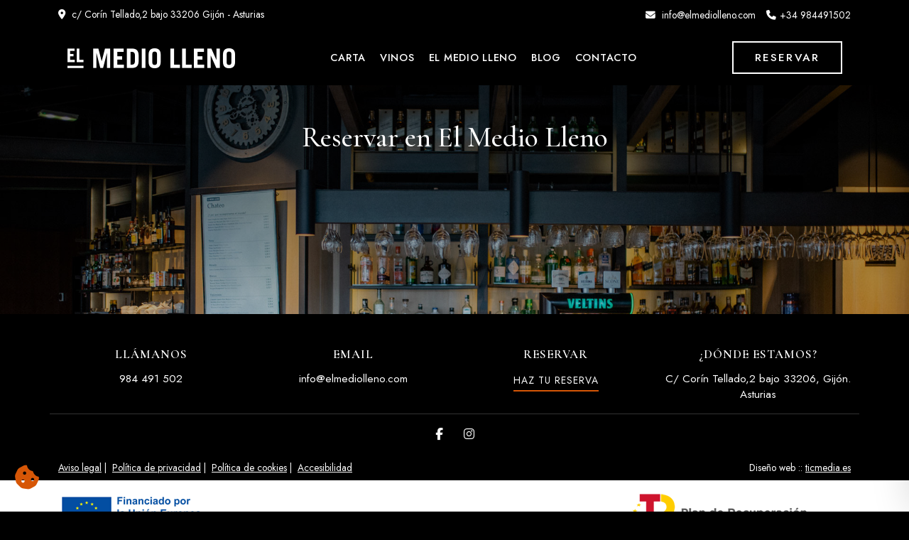

--- FILE ---
content_type: text/html; charset=UTF-8
request_url: https://www.elmediolleno.com/reservas-el-medio-lleno
body_size: 3980
content:
<!DOCTYPE html>
<html lang="es">

<head>
	<!-- Required meta tags -->
	<meta charset="utf-8">
	<meta name="viewport" content="width=device-width, initial-scale=1, shrink-to-fit=no">
	<meta name="description" content="Realiza la reserva desde nuestro formulario.">
	<meta name="keywords" content="">

	<link rel="shortcut icon" type="image/x-icon" href="/data/ficheros/N000001/2024/02/favicon_2_elmediolleno.jpg">

	<!-- Bootstrap CSS -->
	<link href="https://cdn.jsdelivr.net/npm/bootstrap@5.0.2/dist/css/bootstrap.min.css" rel="stylesheet" integrity="sha384-EVSTQN3/azprG1Anm3QDgpJLIm9Nao0Yz1ztcQTwFspd3yD65VohhpuuCOmLASjC" crossorigin="anonymous">

	<!-- FontAwesome -->
	<link rel="stylesheet" href="https://cdnjs.cloudflare.com/ajax/libs/font-awesome/6.5.1/css/all.min.css" integrity="sha512-DTOQO9RWCH3ppGqcWaEA1BIZOC6xxalwEsw9c2QQeAIftl+Vegovlnee1c9QX4TctnWMn13TZye+giMm8e2LwA==" crossorigin="anonymous" referrerpolicy="no-referrer" />

	<!-- sweetalert2 -->
	<link rel="stylesheet" href="https://cdnjs.cloudflare.com/ajax/libs/limonte-sweetalert2/8.11.8/sweetalert2.min.css" integrity="sha256-2bAj1LMT7CXUYUwuEnqqooPb1W0Sw0uKMsqNH0HwMa4=" crossorigin="anonymous">

	<!-- ticBase -->
	<link rel="stylesheet" href="/data/web/000001/custom.css"
	      onerror="this.href='/temas/webs/elmediolleno/assets/css/custom.css'"
	      type="text/css">

	<link rel="stylesheet" href="/temas/webs/elmediolleno/assets/css/animate.css" type="text/css">
	<link rel="stylesheet" href="/temas/webs/elmediolleno/assets/css/layout_general.css" type="text/css">
	<link rel="stylesheet" href="/temas/webs/elmediolleno/assets/css/interior.css" type="text/css">

	<!-- javascript_adicional -->
	

	<!-- css_adicional -->
	
<link rel="stylesheet" href="/temas/webs/elmediolleno/assets/css/cookieconsent.css" type="text/css" />

	<title>El Medio Lleno :: Reservas El Medio Lleno</title>

	<meta property="og:title" content="El Medio Lleno :: Reservas El Medio Lleno">
	<meta property="og:description" content="Realiza la reserva desde nuestro formulario.">
	<meta property="og:type" content="website">
	<meta property="og:locale" content="es_ES">
	<meta property="og:url" content="https://www.elmediolleno.com/reservas-el-medio-lleno">
	<meta property="og:site_name" content="El Medio Lleno">
	<meta property="og:image" content="/data/ficheros/N000001/2024/02/logo_el_medio_lleno.png">

	<meta name="twitter:title" content="El Medio Lleno :: Reservas El Medio Lleno">
	<meta name="twitter:description" content="Realiza la reserva desde nuestro formulario.">
	<meta name="twitter:card" content="summary">

	
	

	<script>
        var carga_diferida = [];
	</script>
</head>

<body>
<div id="arriba"></div>

<!--inicio MENU index -->




    <section class="sobre_cabecero_direccion_correo_telefono d-none d-lg-block">
        <div class="container">
            <div class="row">
                <div class="col-lg-6">
                    <div class="zona_izq_direccion">
                        <i class="fa-solid fa-location-dot"></i>
                        c/ Corín Tellado,2 bajo 33206 Gijón - Asturias
                    </div><!-- fin zona_izq_direccion -->
                </div>
                <!--fin col-->

                <div class="col-lg-6">
                    <ul class="zona_dcha_datos_contacto list-unstyled mb-0">
                        <li ><i class="fa-solid fa-envelope"></i> <a href="mailto:info@elmediolleno.com">info@elmediolleno.com</a>
                        </li>

                        <li class="telefono"> <i class="fa-solid fa-phone"></i><a href="tel:+34984491502">+34 984491502</a>
                        </li>
                    </ul>
                </div><!--fin col-->
            </div><!-- fin row -->
        </div><!-- fin container -->
    </section><!-- fin sobre_cabecero_direccion_correo_telefono -->

    <section class="logo_menu_idiomas_1linea sticky-lg-top">
        <div class="container">

            <nav class="navbar navbar-expand-lg navbar-light  py-3">
                <div class="container-fluid  d-flex flex-wrap align-items-center justify-content-md-between">
                    <a href="/" aria-label="El Medio Lleno"><img src="/data/ficheros/N000001/2024/02/logo_el_medio_lleno.png" alt="El Medio Lleno" title="Logo El Medio Lleno" class="img-fluid logo">  </a>

                        <a href="#" id="abre-menu" class="navbar-toggler boton_menu_oculto" title="Botón menúr">
						<i class="fas fa-bars"></i>
					</a>


                    <div class=" collapse navbar-collapse" id="menu_principal">
                            <div class="ms-auto menu_principal">
                            
<!-- genera_menu nivel 0 label  -->
<ul class="navbar-nav ">
  <li class="nav-item"><a href="/carta-el-medio-lleno" class="nav-link ">Carta</a></li>
  <li class="nav-item"><a href="#" class="nav-link ">Vinos</a></li>
  <li class="nav-item"><a href="/el-restaurante" class="nav-link ">El Medio Lleno</a></li>
  <li class="nav-item"><a href="/blog" class="nav-link ">Blog</a></li>
  <li class="nav-item"><a href="/contacto" class="nav-link ">Contacto</a></li>
</ul>
<!-- FIN genera_menu nivel 0 label  -->

                            </div>
                            <div class="ms-auto d-none d-lg-inline-flex">
                                <a href="/reservas-el-medio-lleno" class="btn btn_transparente fondo_oscuro">Reservar</a>
                            </div>
                    </div>
                </div>
            </nav>

        </div><!--gin container-->
    </section>

<div id="menu_oculto">
    <div class="container_menu_oculto">
        <div class="icon_cierre">
            <div class="logo_oculto col-9">
                <img src="/data/ficheros/N000001/2024/02/logo_el_medio_lleno.png" alt="El Medio Lleno" title="Logo El Medio Lleno" class="img-fluid logo_menu_oculto">
            </div>
            <div class="cerrar col-3"><a href="#" id="cerrar-menu" title="Cerrar menú"><i class="fas fa-times"></i></a></div>
        </div>		<!--fin icon cierre-->

        <ul id="accordion1" class="nav flex-column col-12">
                            <li class="nav-item nivel_1">
                                            <a href="/carta-el-medio-lleno" class="nav-link active" aria-label="Carta">Carta</a>
                                    </li>
                            <li class="nav-item nivel_1">
                                            <a href="#" class="nav-link active" aria-label="Vinos">Vinos</a>
                                    </li>
                            <li class="nav-item nivel_1">
                                            <a href="/el-restaurante" class="nav-link active" aria-label="El Medio Lleno">El Medio Lleno</a>
                                    </li>
                            <li class="nav-item nivel_1">
                                            <a href="/blog" class="nav-link active" aria-label="Blog">Blog</a>
                                    </li>
                            <li class="nav-item nivel_1">
                                            <a href="/contacto" class="nav-link active" aria-label="Contacto">Contacto</a>
                                    </li>
                        <li class="nav-item nivel_1">
                <a href="/reservas-el-medio-lleno" class="nav-link">Reservar</a>
            </li>
        </ul>
    </div>
    <!--fin container menu poculto-->
</div>
<!--fin MENU Index-->
<!--inicio  banda_rtic_reservas-->
<div class="container-fluid fondo_reserva">
	<div class="container py-5 reservas">
		<div class="row">
							<div class="col-12 text-center">
					<h1>Reservar en El Medio Lleno</h1>
				</div>
						<div class="col-12">
																	<script src="https://restaurantic.es/assets/plugins/iframe-resizer/iframeResizer.min.js"></script>
				<iframe allow="camera;microphone" src="https://restaurantic.es/integraciones/index.php?hash=pxlgu9i1onlfi0pnbdq7" onload="iFrameResize();"></iframe>
			</div>
		</div>
	</div>
</div>

<script>
		carga_diferida.push(carga_fondo_6415);

	function carga_fondo_6415() {
		$('.fondo_reserva').css("background-image","linear-gradient(rgba(0, 0, 0,0.7), rgba(0, 0, 0, 0.0)),url('/data/ficheros/N000001/2024/02/fondo_reservas.jpg')")
	}
	</script>

<!--FIN  banda_rtic_reservas-->

<!--inicio banda cookies -->



<script type="text/javascript">

	const CookieConsentData = {
		titulo: "Política de cookies",
		descripcion: "<p>Este sitio web utiliza cookies propias y de terceros para mejorar nuestros servicios y optimizar su navegación. Puedes aceptar todas las cookies pulsando el botón Aceptar todas o configurarlas pulsando el botón Personalizar cookies.<br></p>",
		botonAceptar: "Aceptar y seguir navegando",
		botonRechazar: "Rechazar",
		personalizar: "Personalizar cookies",
		guardarPreferencias: "Guardar preferencias",
		linkPoliticaCookies: "politica-de-cookies",
		textoLinkPoliticaCookies: "Ver política de cookies",
		preferencias: "Preferencias",
		preferenciasText: "Desde aquí puedes gestionar tus preferencias",
		tecnicas: "Técnicas",
		tecnicasText: "",
		analisis: "Análisis",
		analisisText: "",
		terceros: "Marketing",
		tercerosText: "",
		masInfo: "Mas información"
	}

	carga_diferida.push(banda_cookies_36081);

	function banda_cookies_36081()
	{
		//append boton
		$('body').append('<a id="cookie_config" href="#" title="Cambiar preferencias">\n' +
		                 '<i class="fa fa-cookie-bite"></i>\n' +
		                 '</a>');


		$('#cookie_config').on('click', function ( e ) {
			e.preventDefault();
			CookieConsent.showPreferences();

		});



	}
</script>

<!--inicio banda cookies -->
<!--inicio container index_pie t2-->





<section class="pie_sencillo_cols">

    <footer class=" container ">
        <div class="row d-flex justify-content-center justify-content-lg-between flex-wrap pt-lg-5  pb-3 text-center">
            <div class=" col-sm-6 col-lg-3">
                <div class="titular_area">llámanos</div>
                <p><a href="tel:+34984491502">984 491 502</a></p>
            </div>
            <div class="col-sm-6 col-lg-3 ">
                <div class="titular_area">email</div>
                <p><a href="mailto:info@elmediolleno.com">info@elmediolleno.com</a></p>
            </div>
            <div class="col-sm-6 col-lg-3  position-relative">
                <div class="titular_area">reservar</div>
                <p class="reserva"><a href="/reservas-el-medio-lleno" class="bajo_raya"><span>Haz tu reserva</span></a> </p>
            </div>
            <div class="col-sm-6 col-lg-3 ">
                <div class="titular_area">¿Dónde estamos?</div>
                <p>C/ Corín Tellado,2 bajo 33206, Gijón. Asturias</p>
            </div>


        </div><!--foin row-->
        <div class="row  d-flex justify-content-center  py-3 ">

            <div class="col redes_pie">
                                    <a href="https://www.facebook.com/elmediollenobar/" class="me-4 link_pie" target="_blank" title="Facebook">
                        <i class="fab fa-facebook-f"></i>
                    </a>
                
                                    <a href="https://www.instagram.com/elmediollenobar/" class="me-4 link_pie" target="_blank" title="Instagram">
                        <i class="fab fa-instagram"></i>
                    </a>
                
                
                
            </div>

        </div>
    </footer>
    <!-- Footer -->
</section><!-- fin pie_sencillo_cols --><!-- inicio container index_pie_firma -->

<div  id="bloque_firma">
<div class="container">
    <div class="row">
        <div class="aviso col-xs-12 col-md-6 ">
                            <a href="/aviso-legal">Aviso legal</a>&nbsp;|&nbsp;                             <a href="/politica-de-privacidad">Política de privacidad</a>&nbsp;|&nbsp;                             <a href="/politica-de-cookies">Política de cookies</a>&nbsp;|&nbsp;                             <a href="/declaracion-de-accesibilidad">Accesibilidad</a>                    </div>
        <div class="firma col-xs-12 col-md-6 ">Diseño web :: <a href="http://www.ticmedia.es/" target="_blank">ticmedia.es</a></div>
    </div>
</div>
</div> <!--fin bloque firma-->

<!--fin container pie firma-->

<div class="container-fluid fondo_blanco" id="subveciones">
    <div class="container">
        <div class="row py-3">
            <div class="logo_izq col-6 "><img src="/temas/webs/elmediolleno/assets/img/financiado_UE.png" alt="Financiado Union Europea" title="Financiado Union Europea" class="img-fluid "></div>
            <div class="logo_dcha col-6 "><img src="/temas/webs/elmediolleno/assets/img/Logo-PRTR.png" alt="Plan de Recuperación, Transformación y Resiliencia" title="Plan de Recuperación, Transformación y Resiliencia" class="img-fluid "></div>
        </div><!--fin row-->
    </div>
</div>

<div id="ir_arriba" style="display: block;">
	<a href="#arriba" title="Subir"><span></span></a>
</div>

<script src="https://cdn.jsdelivr.net/npm/bootstrap@5.0.2/dist/js/bootstrap.bundle.min.js" integrity="sha384-MrcW6ZMFYlzcLA8Nl+NtUVF0sA7MsXsP1UyJoMp4YLEuNSfAP+JcXn/tWtIaxVXM" crossorigin="anonymous"></script>
<script src="/temas/webs/elmediolleno/assets/plugins/jquery/jquery-3.3.1.min.js"></script>
<script src="https://cdn.jsdelivr.net/npm/sweetalert2@9.10.12/dist/sweetalert2.all.min.js"></script>
<script src="/temas/webs/elmediolleno/assets/js/wow.min.js"></script>
<script src="/assets/js/func_comunes.js"></script>
<script src="/assets/js/layout.js"></script>
<script src="https://www.google.com/recaptcha/api.js?onload=CaptchaCallback&render=explicit" async defer></script>

<script>
    new WOW().init();
</script>

<script>
	$(document).ready(function () {

		//lanza los scripts de las bandas
	    carga_diferida.forEach(function (item, index) {
		    item();
	    });

	    fija_menu();
	});

   </script>


<script src="/temas/webs/elmediolleno/assets/js/cookieconsent-config.js" type='module'></script>

</body>

</html>


--- FILE ---
content_type: text/css
request_url: https://www.elmediolleno.com/temas/webs/elmediolleno/assets/css/layout_general.css
body_size: 4392
content:
@import url('https://fonts.googleapis.com/css2?family=Cormorant+Garamond:wght@300;400;500;600;700&display=swap');
@import url('https://fonts.googleapis.com/css2?family=Jost:wght@200;300;400;500;600;700&display=swap');
@import url('https://fonts.googleapis.com/css2?family=Montserrat:wght@100;200;300;400;500;600;700;800;900&display=swap');

a:hover {
    text-decoration: none;
}

body {
    font-weight: 400;
    max-width: 100%;
    overflow-x: hidden;
}
.centrar{display: block; margin-left: auto; margin-right: auto;}


.relleno_ambos {
    padding-top: 80px;
    padding-bottom: 80px;
}

a{text-decoration: none;}

.idiomas span a {
    color: #4C8508;
}

.idiomas span a:hover {
    color: #fff;
}

.idiomas {
    text-align: center;
    margin-bottom: 20px;
}

.idiomas span:last-child::before{content: "|"; margin: 0px 5px; }

/*-------------------botones---------------------------------*/

.btn_redondo{
    border-radius: 50PX!important;  
     -ms-border-radius: 50PX!important;
    -moz-border-radius: 50PX!important;
    -webkit-border-radius: 50PX!important;
    -khtml-border-radius: 50PX!important;
    transition: all 1s linear!important;   
  }
  
  .btn_corporativo, .btn_negro, .btn_blanco{
  
    font-weight: 400;
    padding: 10px 35px;
    display: inline-block;
    letter-spacing: 0.14em;     
    border:none;   
    
  }

.btn_transparente, .btn_transparente_n,  .btn_transparente_b{
    font-weight: 400;
    padding: 10px 30px;
    letter-spacing: 0.14em;
    display: inline-block!important;
    transition: all 1s linear!important;
   

}
  
  .btn_transparente:focus {
      border: 1px solid #000;
  }
  
  .btn_gris{
    font-weight: 400;
    padding:10px 35px;
    letter-spacing: 0.14em;
    display: inline-block!important;   
    border:none;
    background-color: #ddd;
   
   
  }
  
  
  .btn_reserva{
    font-size: 0.9em!important; 
    padding: 5px 15px!important;
    letter-spacing: 0px!important; 
    width: 125px;
    font-weight: 400!important; 
    border-radius: 5px!important; 
    -ms-border-radius:  5px!important; 
    -moz-border-radius: 5PX!important;
    -webkit-border-radius: 5PX!important;
}


/*-------------------*/

.carousel-caption p {
    font-size: 1.2em;
    text-shadow: 1px 1px 0 #000000;
    line-height: 100%;

}

.carousel-caption .texto_hueco {
    font-weight: 800;
    color: #FFFFFF;
    font-size: 8.2em;
}

.carousel-item .overlay {
    position: absolute;
    top: 0;
    background: linear-gradient(to bottom, rgba(0, 0, 0, 0.7) 0%, rgba(0, 0, 0, 0.2) 50%, rgba(0, 0, 0, 0.2) 100%); /* W3C, IE10+, FF16+, Chrome26+, Opera12+, Safari7+ */
    width: 100%;
    height: 100%;
    z-index: 1;
}


.carousel-control-next, .carousel-control-prev {
    z-index: 3;
}

.carousel-indicators {
    z-index: 3;
    display: none;
}

.carousel-caption {
    z-index: 4 !important;
    position: absolute;
}




.fondo_gris{background-color: #efefef;}

.zona_redes li {
    display: inline-block;
    text-align: center;
    width: 40px;
    height: 40px;
    border-radius: 50px 50px 50px 50px;
    margin-right: 5px;
   
}
.zona_redes li i {
 
  width: 1em;
  height: 1em;
  text-align: center;
  font-size: 18px;
  line-height: 40px;
}

/*.dropdown-item { background-color: none!important;}*/

.dropdown-menu {
    padding: 0;
    border-radius: 0;
}

.dropdown-item a {
    display: block;
    padding: .45rem 1.5rem;  
}

.dropdown-item {

    padding: 0;
}

.dropdown-toggle::after {
    display: none!important;
}

.color_menu {
    background-color: rgba(255, 255, 255, 0);
}
.menu_transparente {
    background-color: rgba(0, 0, 0, 0.8) !important;
}


.alinear_v_centrado {
    display: flex;
    flex-wrap: wrap;
    align-items: center;
}
.navbar-toggler {
    color: #fff!important;
    z-index: 10;
    border: none;
    font-size: 1.5em;
    text-align: right;
    border:none!important;
    padding: 0px;
    margin: auto 0;
}
.navbar-toggler:focus { box-shadow: none!important;}


/* ---------------------------sobrecabecero claro--------------------------------*/

.sobre_cabecero_direccion_correo_telefono i {padding-right: 5px;}
.sobre_cabecero_direccion_correo_telefono i:hover {font-weight: bolder;}
.sobre_cabecero_direccion_correo_telefono {padding: 10px 0px; font-size:0.9em; position: relative; z-index: 1000;}
.sobre_cabecero_direccion_correo_telefono .zona_izq_direccion {font-size: 0.9em;}
.sobre_cabecero_direccion_correo_telefono .zona_redes li {display: inline-block; padding-right: 5px;}
.sobre_cabecero_direccion_correo_telefono .zona_dcha_datos_contacto {text-align: right;}
.sobre_cabecero_direccion_correo_telefono .zona_dcha_datos_contacto li {display: inline-block; font-size: 0.9em; padding-left: 10px;}


/*------------------logo_menu_idiomas_1linea-----------------------*/

.logo_menu_idiomas_1linea{border-width: 1px 0;}
.logo_menu_idiomas_1linea .navbar {z-index: 1000;}
.logo_menu_idiomas_1linea .idiomas span::before{content: "|"; margin: 0px 6px 0px 3px; color:#ccc;}
.logo_menu_idiomas_1linea .idiomas span:first-child::before{display: none;}
.logo_menu_idiomas_1linea .idiomas{text-align: right;}
.logo_menu_idiomas_1linea .idiomas span:hover{color:#000; font-weight: bolder;}
.logo_menu_idiomas_1linea .zona_idiomas li::before{content: "|"; margin: 0px 3px 0px 6px; color:#ccc;}
.logo_menu_idiomas_1linea .zona_idiomas{margin-bottom: 0px;}
.logo_menu_idiomas_1linea .zona_idiomas li:first-child::before{display: none;}

.logo_menu_idiomas_1linea .dropdown-menu.show{ border-radius: 0px; }
.logo_menu_idiomas_1linea .dropdown-menu.show{padding: 0px!important; box-shadow: rgba(50, 50, 93, 0.25) 0px 13px 27px -5px, rgba(0, 0, 0, 0.3) 0px 8px 16px -8px;}
.logo_menu_idiomas_1linea .dropdown-menu.show .dropdown-item:hover{  background-color: #fff; }
.logo_menu_idiomas_1linea  .menu_principal .nav-link{ 
    font-weight: 500;
    margin: 8px 10px 5px!important;  
    padding: 0px; 
    transition: border 1s linear!important;
    letter-spacing: 0.05em;
    text-transform: uppercase;
    font-size:0.85em ; 
    }

.negrita_corporativo {font-weight: 600;}

.affix_index {
    background-color: #000;
    opacity: 1;
    box-shadow: 0 0 0 5px rgb(0 0 0 / 15%);
    -webkit-box-shadow: 0 0 0 5px rgb(0 0 0 / 15%);
}
.logo_menu_idiomas_1linea  .btn_transparente.fondo_oscuro{text-transform: uppercase; border-radius: 0px; font-size: 0.9em; font-weight: 500;}

/*------- solo para menu oculto -------------*/

.btn_hueco{text-transform: uppercase; color:#000; border: 1px solid #000; border-radius: 0px; float: right; letter-spacing: 1px; padding: 8px;}
.btn_hueco:hover{ color:#fff; border: 1px solid #000; background-color: #000; }
.zona_redes{margin-bottom: 0px;}
.cerrar{ text-align: right;}
.cerrar a{ color:#fff; font-size: 2em;}

.logo_menu_idiomas_1linea .boton_menu_oculto {z-index:1000;}

#accordion1{  margin-top: 10px;}
#menu_oculto.abierto {    right:0;}

.menu_oculto_redes_reserva_sobre_logo #accordion1 .nivel_1 a{color:#333;} 
.menu_oculto_redes_reserva_sobre_logo #accordion1 .nivel_1 a:hover {color:#000;}
#accordion1 .nivel_1 a{text-transform:uppercase;   font-weight: 700; font-size: 1.3em; padding: 0.3rem 1rem;}

#accordion1 .nivel_1 .fas{float: right; }
#accordion1 .nivel_2 a{font-size:0.8em; }

.icon_cierre {
    display: inline-flex;
    justify-content: space-between;
    align-items: center;
    padding: 10px 5px;
}

.logo_oculto img {
    width: 80%;
}

#cerrar-menu {
    font-size: 1.9em;
}

.fa-times:before {
    color: #FFF;
    content: "\f00d";
}

#item1.show .nav-link {
    color: #666;
}

#accordion1 {
    margin-top: 10px;
}

#menu_oculto.abierto {
    right: 0;
}

#accordion1 .nivel_1 a {
    text-transform: uppercase;
    font-weight: 700;
    font-size: 1em;
    padding: 0.3rem 1rem;
    color: #FFF;
}

#accordion1 .nivel_1 .fas {
    float: right;
}

#accordion1 .nivel_2 a {
    font-size: 0.8em;
}

#menu_oculto{

    width: 297px;
    right: -297px;
    position: fixed;
    top: 0;
    z-index: 100000;
    -webkit-box-shadow: -3px 0px 50px -2px rgba(0, 0, 0, 0.14);
    -moz-box-shadow: -3px 0px 50px -2px rgba(0, 0, 0, 0.14);
    box-shadow: -3px 0px 50px -2px rgba(0, 0, 0, 0.14);
    background: #000000C0;
    height: 100%;
    overflow-x: hidden;
    overflow-y: auto;
    -webkit-transition: all 0.5s;
    transition: all 0.5s;
}
.container_menu_oculto{

    height: 100%;
    overflow-x: hidden;
    overflow-y: auto;
    -webkit-transition: all 0.5s;
    transition: all 0.5s;
    padding: 5px 15px;
}




/* Effect 5: same word slide in */
.cl-effect-5 a {
    overflow: hidden;
    padding: 0 4px;
    height: 1.4em;
}

.cl-effect-5 a span {
    position: relative;
    display: inline-block;
    -webkit-transition: -webkit-transform 0.3s;
    -moz-transition: -moz-transform 0.3s;
    transition: transform 0.3s;
}

.cl-effect-5 a span::before {
    position: absolute;
    top: 100%;
    content: attr(data-hover);
    -webkit-transform: translate3d(0,0,0);
    -moz-transform: translate3d(0,0,0);
    transform: translate3d(0,0,0);
}

.cl-effect-5 a:hover span,
.cl-effect-5 a:focus span {
    -webkit-transform: translateY(-100%);
    -moz-transform: translateY(-100%);
    transform: translateY(-100%);
}


#abre-menu{ color:#666; font-weight: 700;}
#abre-menu:hover{color:#000;}
#abre-menu .fas{ font-size: 1.3em; color:#fff;}
#abre-menu:hover .fas{  color:#e28b09;}



.burguer {
    min-width: 20px;
    min-height: 25px;
    display: -webkit-box;
    display: -ms-flexbox;
    display: flex;
    -webkit-box-orient: vertical;
    -webkit-box-direction: normal;
    -ms-flex-direction: column;
    flex-direction: column;
    /* align-items:flex-end;*/
    -ms-flex-pack: distribute;
    justify-content: space-around;
    cursor: pointer;
}

.burguer span {
    border-radius: 5px;
    background-color: #333;
    width: 30px;
    height: 3px;
    -webkit-transition: all 300 ease-out;
    transition: all 300 ease-out;
}


.cerrar #cerrar-menu {
    position: absolute;
    top: 6px;
    right: 27px;
}



.zona_redes_cab li {
    display: inline-block;
    text-align: center;
    width: 40px;
    height: 40px;
    border-radius: 50px 50px 50px 50px;
    margin-right: 5px;
    border: 1px solid #656565;
}

.zona_redes_cab li a { line-height: 40px;}

.datos_menu_oculto address p {    font-size: 1.2em;    margin-bottom: 5px;}

.datos_menu_oculto address .tel {    font-size: 1.8em;}

.datos_menu_oculto address .correo { font-size: 1em;}

.datos_menu_oculto {
   
    font-weight: 300;
    color: #666;
    background-color:#00000080;
    border:1px dotted #fff;
    width: 50%;
    
   text-align: center;
    
}

.datos_menu_oculto a { color: #666;}


.zona_redes_cab li:hover { border: 1px solid #fff;}

.zona_redes_cab li:hover a { color: #fff;}

.zona_menu_v {    overflow-y: auto;}


/*----------------------------reservas-----------------------*/

.fondo_reserva{
    background-size: cover;
    background-attachment: fixed;
    padding-top: 0.5px;
}

.fondo_reserva .reservas h1{color:#fff; margin-bottom: 20px;}

.fondo_reserva .reservas iframe {
    border: none;
    width: 100%;
}


  /* Extra small devices (portrait phones, less than 576px)*/
  @media (max-width: 575.98px) {

    .btn_reserva {width: 100%;}

    .navbar.fixed-top{position: inherit!important;}
    .color_menu{background-color: rgba(0, 0, 0, 1);}

    #menu_principal { text-align: center;    }

    #menu_oculto { top: 0px;    }

    .dropdown-menu { text-align: center;    }

    .navbar-toggler { text-align: center; margin-left: auto; margin-right: auto; margin-top: 5px; display: block;    }
    .navbar-toggler  i{color:#fff;}
    .logo_menu_idiomas_1linea .menu_principal .nav-link{ text-align: center; border-radius: 0px;}
    .logo_menu_idiomas_1linea .dropdown-menu.show .dropdown-item{ text-align: center;}
   

    .datos_cabecero{ justify-content:center;}
    .datos_cabecero a{display: inline-block;    font-size: 1em;    padding-left: 8px; color:#012A5E; line-height: 100%;}
    .datos_cabecero a:hover{color:#000;}
    .icon_cab{display: inline-block;  vertical-align: 15px;  font-size: 1.3em; color:#012A5E; }
    .zona_logo_tel img{ display: block; margin-left: auto; margin-right: auto; }
      .main-title { padding-bottom: 0px; }
      .btn_hueco { font-size: 0.9em; }
    

      .cambio_row_y{ display: flex; flex-direction: column-reverse;}
  }
  
  /* Small devices (landscape phones, 576px and up)*/
  @media (min-width: 576px) and (max-width: 767.98px) {

    .btn_reserva {width: 100%;}
    #menu_principal { text-align: center; }
    #menu_oculto { top: 0px; }
    .dropdown-menu { text-align: center;    }
  

      .logo_menu_idiomas_1linea .menu_principal .nav-link{ text-align: center; border-radius: 0px;}
      .logo_menu_idiomas_1linea .dropdown-menu.show .dropdown-item{ text-align: center;}
  }

/* Medium devices (tablets, 768px and up)*/
@media (min-width: 768px) and (max-width: 991.98px) {
    .datos_menu_oculto{width: inherit; padding: 2% 5%;}
    #menu_oculto { top: 0px; }
    .navbar.fixed-top{position: inherit!important;}
    .color_menu{background-color: rgba(0, 0, 0, 1);}
    #menu_principal { text-align: center; }
    .dropdown-menu { text-align: center; }
   

    .logo_menu_idiomas_1linea .menu_principal .nav-link{ text-align: center; border-radius: 0px; }
    .logo_menu_idiomas_1linea .dropdown-menu.show .dropdown-item{ text-align: center;}

    .main-title { max-width: 300px; }
}

/* Large devices (desktops, 992px and up)*/
@media (min-width: 992px) and (max-width: 1199.98px) {
.navbar.fixed-top{position: inherit!important;}
    .color_menu{background-color: rgba(0, 0, 0, 1);}
    #menu_principal { text-align: center; }
    .dropdown-menu { text-align: center; }
    .navbar-toggler { text-align: center; margin-left: auto; margin-right: auto; display: block; }
   
}

/* Large devices (min 1200)*/
@media (min-width: 1200px)  {

    .cerrar a { font-size: 3em; }
}


/*------------------video-----------------------*/

.contenedor_video {
    position: relative;
    width: 100%;
    height: 0;
    padding-bottom: 66.25%;
    margin-bottom: 1.5rem;
}
.video {
    position: absolute;
    top: 0;
    left: 0;
    width: 100%;
    height: 100%;
}




/*-----------------------------------------------------*/
.image_centro {
    display: block;
    margin-left: auto;
    margin-right: auto;
}
.tipografia_destacada{ font-family: 'Covered By Your Grace', cursive; color: #333; font-size: 1.2em;}

.sobre_titulo_centro {
    text-align: center;
    padding-bottom: 15px;
    letter-spacing: 2px;
}

.smalltitle {
    font-size: 1.5em;
    position: relative;
    padding: 0 16px;
    display: inline-block;
    text-align: center;
}


.smalltitle::before {
    content: '';
    position: absolute;
    width: 100px;
    height: 8px;
    background-image: url("../img/b_g_rayas.png");
    background-color: rgba(255, 255, 255, 0.1);
    left: -100px;
    top: 50%;
    transform: translateY(-50%);
    -webkit-transform: translateY(-50%);
    -ms-transform: translateY(-50%);

}

.smalltitle::after {
    content: '';
    position: absolute;
    width: 100px;
    height: 8px;
    background-image: url("../img/b_g_rayas.png");
    background-color: rgba(255, 255, 255, 0.1);
    top: 50%;
    transform: translateY(-50%);
    -webkit-transform: translateY(-50%);
    -ms-transform: translateY(-50%);

    right: -100px;
}

#ir_arriba {
    bottom: 30px;
    position: fixed;
    right: 30px;
}

#ir_arriba span {
    background: url("../img/uptotop.png") no-repeat scroll center center;
    display: block;
    height: 48px;
    width: 48px;
    opacity: 0.50;
}

.marker {
    background-image: url('../img/mapbox-icon.png');
    background-size: cover;
    width: 50px;
    height: 50px;
    border-radius: 50%;
    cursor: pointer;
}

b, strong{
    color: #fff; font-weight: 400;
}

/* slide */








.paginacion {
    margin-top: 50px;
}

/*-------------------------------contacto index------------------------------*/
.fondo_contacto_index{
    padding-top: 30px; padding-bottom: 30px;
}
.fondo_contacto_index input, .fondo_contacto_index textarea{background-color:rgba(255,255,255, 0.9) ; border: none; color:#333;}
.fondo_contacto_index input::placeholder, .fondo_contacto_index textarea::placeholder{color:#333;}
.fondo_contacto_index input::placeholder{color:#333;}
.fondo_contacto_index .relleno{ padding:30px 30px 50px 30px; margin-top: 50px;}
.fondo_contacto_index .transparencia{ background-color: #00000030;}
.fondo_contacto_index .politica {font-size: 0.8em; color: #4D4545;   }
.fondo_contacto_index .politica:hover { color:#000; }
.fondo_contacto_index .form-check{ margin-bottom: 15px;}
.fondo_contacto_index .h2{color:#fff; font-weight: 700; font-size:2.1em; margin-bottom: 20px;}

.sobre_titulo{font-size: 1.5em; padding: 0 16px 0 0; display: inline-block; position: relative; font-family: 'Covered By Your Grace', cursive;}

.tel_cont a{font-size: 1.1em;}
.tel_cont i{ font-size: 1.5em; vertical-align: middle;}




/*--------------frase boton---------------------*/

.fondo_color_frase_boton{padding-top: 30px; padding-bottom: 30px; background-color: #222;}

.banda_frase_boton { font-weight: 700; letter-spacing: 1px;}
.banda_frase_boton .frase span{ font-size: 30px; }
.banda_frase_boton .btn-secondary {text-transform: uppercase; margin: 10px; border-radius: 5px; transition: all 1s linear;}
.banda_frase_boton .btn-secondary:hover{border-radius: 0px;}

/*-------------------------------footer------------------------------*/

/*------- pie_sencillo_cols -------------*/

.bajo_raya{

    padding: 7px 0;
    background: none;
    color: inherit;
    border-radius: 0;
    line-height: 1;
    display: inline-block;
    position: relative;
    text-transform: uppercase;
   

}
.bajo_raya:hover:before {
    -webkit-transform: scaleX(0);
    -ms-transform: scaleX(0);
    transform: scaleX(0);
}

.bajo_raya::before{
    position: absolute;
    bottom: -2px;
    left: 0;
    display: block;
    width: 100%;
    height: 2px;
    content: "";
    transition: transform 0.2s ease;
    transform-origin: 100% 0;
    box-sizing: border-box;
}
.pie_sencillo_cols .link_pie:last-child{margin-right: 0px!important;}
.pie_sencillo_cols .titular_area{text-transform: uppercase; letter-spacing: 1px; padding-bottom: 15px; font-weight: 600; line-height: 100%;}
.pie_sencillo_cols footer .row:first-child{ border-bottom: 1px solid #333;}
.pie_sencillo_cols footer p{margin-bottom: 0%; font-size: 0.9em;}
.pie_sencillo_cols  footer p.reserva{text-transform: uppercase; letter-spacing: 1px;}
.pie_sencillo_cols .redes_pie{text-align: center;}
.pie_sencillo_cols .bajo_raya{font-size: 0.9em;}


/*--------------------firma ------------------------*/

#bloque_firma {padding: 8px; font-size: 0.8em;}
#bloque_firma a {text-decoration: underline;}
#bloque_firma a:hover {text-decoration: underline;}

.firma {text-align: right;}


.logo_dcha img {
    float: right;
}

.fondo_blanco{ background-color: #fff;}

/* Extra small devices (portrait phones, less than 576px)*/
@media (max-width: 575.98px) {
    .pie_sencillo_cols .titular_area{margin-top: 30px;}
    .aviso, .firma { text-align: center; }
    .relleno_ambos { padding-top: 10px; padding-bottom: 10px; }
    .doble_banner .texto-caption h2 { font-size: 1.5em;}
    .doble_banner .texto-caption {  top: 20%;}
}

/* Small devices (landscape phones, 576px and up)*/
@media (min-width: 576px) and (max-width: 767.98px) {
    .logo {z-index: 10; position:relative;}
    .pie_sencillo_cols .titular_area{margin-top: 30px;}
    .navbar.fixed-top{position: inherit!important;}
    .color_menu{background-color: rgba(0, 0, 0, 1);}
    .relleno_ambos { padding-top: 10px; padding-bottom: 10px; }
    .aviso, .firma { text-align: center; }
}

/* Medium devices (tablets, 768px and up)*/
@media (min-width: 768px) and (max-width: 991.98px) {
    .logo {z-index: 10; position:relative;}
    .pie_sencillo_cols .titular_area{margin-top: 30px;}
   
    .doble_banner .texto-caption h2 { font-size: 2em;}
    .doble_banner .texto-caption {  top: 20%;}
}

/* Large devices (desktops, 992px and up)*/
@media (min-width: 992px) and (max-width: 1199.98px) {
  .datos_pie{ margin-top: 32px;}
     .doble_banner .texto-caption h2 { font-size: 2em;}
   
}

/* Large devices (min 1200)*/
@media (min-width: 1200px)  {
   .datos_pie{ margin-top: 32px;}

}

--- FILE ---
content_type: text/css
request_url: https://www.elmediolleno.com/temas/webs/elmediolleno/assets/css/interior.css
body_size: 2259
content:

/*----------------------------titular jumbo con imagen-----------------------*/

.titular_jumbo_con_imagen {
    background-position: center center !important;
    background-repeat: no-repeat;
    background-size: cover;
    box-shadow: inset 8px 8px 10px 0px #000;
    position:relative;
    top: -113px;
    margin-bottom: -110px;
    height: 65vh;
}

.titular_jumbo_con_imagen  .zona_texto_cont{ padding-top:20px;}


.titular_jumbo_con_imagen  .zona_titulares h1 {
    text-transform: uppercase; 
       color: #fff;    
    text-align: center;
    z-index: 100;
    position: relative;
    padding-top:16%;
    line-height: 100%;
    font-size:clamp(1.563rem, 1.2rem + 3.27vw, 5rem);
}
.titular_jumbo_con_imagen  .zona_titulares h1::after {
    content: " ";
    display: block;
    height: 3px;
    width: 80px;
    margin: 20px auto 0;
}


.ug-textpanel-title {display:none!important;}

/*------------------media query ------------------*/

@media (max-width: 375px){
    .titular_jumbo_con_imagen {     
        position: relative;
        top:inherit; 
        height: auto;
        margin-bottom: 0;
    }
    
}

/* Extra small devices (portrait phones, 376px and up)*/
@media (min-width: 376px) and (max-width: 575.98px) {
    .titular_jumbo_con_imagen {     
        position: relative;
        top:inherit; 
        height: auto;
        margin-bottom: 0;
    }
}

/* Small devices (landscape phones, 576px and up)*/
@media (min-width: 576px) and (max-width: 767.98px) {
    .titular_jumbo_con_imagen {     
        position: relative;
        top:inherit; 
        height: auto;
        margin-bottom: 0;
    }
}

/* Medium devices (tablets, 768px and up)*/
@media (min-width: 768px) and (max-width: 991.98px) {

   
    
}

/* Large devices (desktops, 992px and up)*/
@media (min-width: 992px) and (max-width: 1199.98px) {
    
}

/* Extra large devices (large desktops, 1200px and up)*/
@media (min-width: 1200px) and (max-width: 1399px) {
    
   
    

}

/* Extra large devices (large desktops, 1400px and up)*/
@media (min-width: 1400px) {  
    
    
}


/*----------------------------reservas-----------------------*/

.fondo_reserva{
    background-size: cover;
    background-attachment: fixed;
    padding-top: 0.5px;
}

.reservas {
    background-size: cover;
    background-attachment: fixed;
    padding-top: 0.5px;
}

.reservas h1{color:#fff; margin-bottom: 20px;}

.reservas iframe {
    border: none;
    width: 100%;
}

.color_menu {
    background-color: rgba(0, 0, 0, 1);
}



.contenido_interior ul li::before {
    font-family: "Font Awesome 6 Free";
    font-weight: 900;
    content: '\f101';
    position: relative;
    margin-left: -25px;
    padding-right: 10px;
}

.contenido_interior a {
    text-decoration: underline;
}


.overlay {
    position: absolute;
    top: 0;
    background: linear-gradient(to bottom, rgba(0, 0, 0, 0.5) 0%, rgba(0, 0, 0, 0.2) 50%, rgba(0, 0, 0, 0.3) 100%); /* W3C, IE10+, FF16+, Chrome26+, Opera12+, Safari7+ */
    width: 100%;
    height: 100%;
    z-index: 1;
}

/***************************************/
.bloque_menu_logo_int{box-shadow: rgba(0, 0, 0, 0.45) 0px 25px 20px -20px;}
.contenido_interior {
    word-break: break-word;
}
.breadcrumbs a:hover {
    opacity: 0.8;
}

.title_page {
    text-align: center;
    font-weight: 900;
    font-size: 3.5em;
}


.breadcrumbs {
    width: 100%;
    text-align: center;
    display: block;
    margin: 1px 0 0;
    font-size: 1em !important;

}

.breadcrumbs li {
    display: inline-block;
}


.sobre_titulo {
    font-weight: 500;
    line-height: 27px;
    margin-bottom: 9px;
    text-align: left;
}

.sobre_titulo span {
    display: inline-block;
    position: relative;
}

.sobre_titulo span::before {
    content: '';
    position: absolute;
    top: 50%;
    right: -40px;
    margin-top: -1px;
    width: 25px;
    height: 2px;
    display: block;
}


.relleno_ambos {
    padding-top: 60px;
    padding-bottom: 60px;
}

.contenido_interior p {
    text-align: justify;
}

.contenido_interior img {
    max-width: 100%;
    height: auto;
    margin-top: 10px;
    margin-bottom: 15px;
    
    
    
    
}

blockquote {
    font-family: 'Covered By Your Grace', cursive;
   
    color: #333;
    padding: 30px 5px;
    font-size: 1.5em;
    
}

.multicolumna {
    -webkit-column-count: 2; /* Chrome, Safari, Opera */
    -moz-column-count: 2; /* Firefox */
    column-count: 2;
    -webkit-column-gap: 60px; /* Chrome, Safari, Opera */
    -moz-column-gap: 60px; /* Firefox */
    column-gap: 60px;
    -webkit-column-rule: 1px solid #ddd; /* Chrome, Safari, Opera */
    -moz-column-rule: 1px solid #ddd; /* Firefox */
    column-rule: 1px solid #ddd;
}

.list-items {
    margin-top: 20px;
}

.list-items li {
    position: relative;
    padding-left: 25px;
}

ul.list-items li i {
    padding-right: 5px;
}


.contenido_interior ul, .caja_noticia ul {
    list-style-type: none;
}

.contenido_interior ul li{ margin-bottom: 8px;}



.btn-link:hover {
    text-decoration: none !important;
}

.contenido_interior h1 {
    text-align: center;
    font-size: 2.5em;
    font-weight: 700;
    text-transform: uppercase;
    padding-bottom: 5px;
    margin-top: 0px;
    margin-bottom: 5px!important;
}

.contenido_interior h1::after {
     
    content: " ";
    display: block;
    height: 3px;
    width: 80px;
    margin: 20px auto 0;
}
.presentacion.texto_teaser_dcha h2{
font-size: clamp(1.563rem, 1.146rem + 2.08vw, 3.75rem);
line-height: 100%;
font-weight: 600;
padding-bottom: 20px;
margin-bottom: 5px!important;
margin-top: 30px;
}
.presentacion.texto_teaser_dcha h2::after {
    content: " ";
    display: block;
    height: 3px;
    width: 100px;
    margin: 20px  0;
    background-color:#d65606 ;
}
.presentacion .texto_pres{font-size:clamp(1rem, 0.975rem + 0.13vw, 1.125rem) ; color:#888;}

.contenido_interior h2 {
    font-size: clamp(1.125rem, 0.398rem + 3.64vw, 3.125rem);
    line-height: 100%;
    font-weight: 600;
    padding-bottom: 20px;
    margin-bottom: 5px!important;
    margin-top: 30px;
}

.contenido_interior h3 {
    padding-bottom: 0px;
    margin-bottom: 5px!important;
    margin-top: 30px;
    font-size:clamp(1rem, 0.455rem + 2.73vw, 2.5rem);
    font-weight: 600;
}
.contenido_interior h4 {
    font-size: 1.3em;
    font-weight: 600;
    padding-bottom: 0px;
    margin-bottom: 5px!important;
    margin-top: 30px;
}



/*--------------------   Contenido Img fija de fondo----------------------*/

.contenido_imagen_fija_izq .columna_fija {    background-attachment:inherit;    background-attachment: fixed; min-height: 600px;  background-position-y:center ; }

.contenido_imagen_fija_izq  .bloque_textos .precio, .contenido_imagen_fija_izq  .bloque_textos .texto_peke { text-align: center!important;}
.contenido_imagen_fija_izq  .bloque_textos h2{ font-size:3.5em ;}
.contenido_imagen_fija_izq  .bloque_textos h3{ font-size:2.3em ;}

.contenido_imagen_fija_izq  .bloque_textos h1::after, .contenido_imagen_fija_izq  .zona_texto_cont h1::after{
    content: " ";
    display: block;
    height: 3px;
    width:50%;
    margin-bottom: 30px;
  
}

.contenido_imagen_fija_izq  .bloque_textos{padding: 5% ;}

.contenido_imagen_fija_izq  .bloque_textos .precio{ font-size: 1.5em; margin-top: 35px;}





/*---------------------------- carta imagen fija  menu articulo unico-----------------------*/

.menu_articulo_unico .bloque_textos{font-size: 1.1em;}
.menu_articulo_unico h1{text-align: center; text-decoration: underline; margin-bottom: 60px!important;}
.menu_articulo_unico h1::after{display: none!important;}
.menu_articulo_unico .precio span{font-weight: 600;}





/*--------------contacto------------------*/

.contacto .icono i {
    font-size: 2.5em;
    color: #012A5E;
}

.contacto .titulo_dato {
    text-transform: uppercase;
    color: #222;
    font-size: 1.3em;
    margin-top: 10px;
    margin-bottom: 0px;
    font-weight: 800;
}

.contacto .datos_cont {
    margin-top: 3.125em;
    text-align: center;
}

.mapboxgl-popup-content { padding: 25px!important; border:transparent!important; color:#000;}
.mapboxgl-popup-content a {color:#000;}
.mapboxgl-popup-content a:focus-visible {    outline: none!important;}



@media (max-width: 375px){
    .contenido_interior p {
        text-align: left;
    }

    

    .contenido_interior h2 {
        font-size: 2em;
    }

    .relleno_ambos {
        padding-top: 22px;
        padding-bottom: 30px;
    }

    .contenido_interior img {
        margin-left: 0px;
        margin-right: 0px;
        width: 100%!important;
    }
}

/* Extra small devices (portrait phones, 376px and up)*/
@media (min-width: 376px) and (max-width: 575.98px) {
    .contenido_interior h2 {
        font-size: 1.7em;
    }

    .cabecero_interior {
        padding-bottom: 20px;
        padding-top: 20px;
    }

    .multicolumna {
        -webkit-column-count: 1; /* Chrome, Safari, Opera */
        -moz-column-count: 1; /* Firefox */
        column-count: 1;
    }

    .title_page {
        font-size: 2em;
    }

    .relleno_ambos {
        padding-top: 22px;
        padding-bottom: 30px;
    }

    .contenido_interior img {
        margin-left: 0px;
        margin-right: 0px;
        width: 100%!important;
    }

    .columna_fija{ position: static;}
}

/* Small devices (landscape phones, 576px and up)*/
@media (min-width: 576px) and (max-width: 767.98px) {
    .contenido_interior h2 {
        font-size: 2.3em;
        padding-bottom: 15px;
    }

    .multicolumna {
        -webkit-column-count: 1; /* Chrome, Safari, Opera */
        -moz-column-count: 1; /* Firefox */
        column-count: 1;
    }
 
    

    .contenido_interior img {
        margin-left: 0px;
        margin-right: 0px;
        width: 100%;
    }

    .columna_fija{ position: static;}
}

/* Medium devices (tablets, 768px and up)*/
@media (min-width: 768px) and (max-width: 991.98px) {


   
}

/* Large devices (desktops, 992px and up)*/
@media (min-width: 992px) and (max-width: 1199.98px) {
   
}

/* Extra large devices (large desktops, 1200px and up)*/
@media (min-width: 1200px) and (max-width: 1399px) {
    


}

/* Extra large devices (large desktops, 1400px and up)*/
@media (min-width: 1400px) {
   

.fondo_textos{
    background-image:url("../img/fondo_texto_izq.png"), url("../img/fondo_texto_dcha.png");
    background-position: top left, top right;
    background-repeat: no-repeat, no-repeat;

}

   

}







--- FILE ---
content_type: text/javascript
request_url: https://restaurantic.es/assets/plugins/iframe-resizer/iframeResizer.min.js
body_size: 5426
content:
window.restauranticListenerLoaded||(window.restauranticListenerLoaded=!0,window.addEventListener("message",function(e){if(!e.origin||-1===e.origin.indexOf("restaurantic"))return!1;let n=null;if(e.data&&"scrollTop"===e.data.action&&window.scrollTo({top:0,left:0,behavior:"smooth"}),e.data&&"object"==typeof e.data)n=e.data.height||e.data.frameHeight||e.data.scrollHeight;else if("string"==typeof e.data&&0===e.data.indexOf("[iFrameSizer]size:")){const i=e.data.substring(13).split(":");n=parseInt(i[0],10)}n&&n>0&&document.querySelectorAll('iframe[src*="restaurantic.es"]').forEach(function(e){e.style.height=n+"px",e.style.minHeight="600px",e.style.overflow="hidden"})},!1)),function(e){if("undefined"!=typeof window){var n,i,t=0,o=!1,r=!1,a="[iFrameSizer]",s=null,d=window.requestAnimationFrame,c=Object.freeze({max:1,scroll:1,bodyScroll:1,documentElementScroll:1}),u={},f=null,l=Object.freeze({autoResize:!0,bodyBackground:null,bodyMargin:null,bodyMarginV1:8,bodyPadding:null,checkOrigin:!0,inPageLinks:!1,enablePublicMethods:!0,heightCalculationMethod:"bodyOffset",id:"iFrameResizer",interval:32,log:!1,maxHeight:1/0,maxWidth:1/0,minHeight:0,minWidth:0,mouseEvents:!0,resizeFrom:"parent",scrolling:!1,sizeHeight:!0,sizeWidth:!1,warningTimeout:5e3,tolerance:0,widthCalculationMethod:"scroll",onClose:function(){return!0},onClosed:function(){},onInit:function(){},onMessage:function(){v("onMessage function not defined")},onMouseEnter:function(){},onMouseLeave:function(){},onResized:function(){},onScroll:function(){return!0}}),m={};window.jQuery!==e&&((i=window.jQuery).fn?i.fn.iFrameResize||(i.fn.iFrameResize=function(e){return this.filter("iframe").each(function(n,i){C(i,e)}).end()}):y("","Unable to bind to jQuery, it is not fully loaded.")),"function"==typeof define&&define.amd?define([],A):"object"==typeof module&&"object"==typeof module.exports&&(module.exports=A()),window.iFrameResize=window.iFrameResize||A()}function g(){return window.MutationObserver||window.WebKitMutationObserver||window.MozMutationObserver}function h(e,n,i){e.addEventListener(n,i,!1)}function p(e,n,i){e.removeEventListener(n,i,!1)}function w(e){return u[e]?u[e].log:o}function b(e,n){x("log",e,n,w(e))}function y(e,n){x("info",e,n,w(e))}function v(e,n){x("warn",e,n,!0)}function x(e,n,i,t){!0===t&&window.console}function M(e){function n(){o("Height"),o("Width"),N(function(){R(P),O(A),w("onResized",P)},P,"init")}function i(e){return"border-box"!==e.boxSizing?0:(e.paddingTop?parseInt(e.paddingTop,10):0)+(e.paddingBottom?parseInt(e.paddingBottom,10):0)}function t(e){return"border-box"!==e.boxSizing?0:(e.borderTopWidth?parseInt(e.borderTopWidth,10):0)+(e.borderBottomWidth?parseInt(e.borderBottomWidth,10):0)}function o(e){var n=Number(u[A]["max"+e]),i=Number(u[A]["min"+e]),t=e.toLowerCase(),o=Number(P[t]);b(A,"Checking "+t+" is in range "+i+"-"+n),o<i&&(o=i,b(A,"Set "+t+" to min value")),o>n&&(o=n,b(A,"Set "+t+" to max value")),P[t]=""+o}function r(e){return L.slice(L.indexOf(":")+7+e)}function d(e,n){var i,t,o;i=function(){var i,t;W("Send Page Info","pageInfo:"+(i=document.body.getBoundingClientRect(),t=P.iframe.getBoundingClientRect(),JSON.stringify({iframeHeight:t.height,iframeWidth:t.width,clientHeight:Math.max(document.documentElement.clientHeight,window.innerHeight||0),clientWidth:Math.max(document.documentElement.clientWidth,window.innerWidth||0),offsetTop:parseInt(t.top-i.top,10),offsetLeft:parseInt(t.left-i.left,10),scrollTop:window.pageYOffset,scrollLeft:window.pageXOffset,documentHeight:document.documentElement.clientHeight,documentWidth:document.documentElement.clientWidth,windowHeight:window.innerHeight,windowWidth:window.innerWidth})),e,n)},t=32,m[o=n]||(m[o]=setTimeout(function(){m[o]=null,i()},t))}function c(e){var n=e.getBoundingClientRect();return F(A),{x:Math.floor(Number(n.left)+Number(s.x)),y:Math.floor(Number(n.top)+Number(s.y))}}function f(e){var n=e?c(P.iframe):{x:0,y:0},i={x:Number(P.width)+n.x,y:Number(P.height)+n.y};b(A,"Reposition requested from iFrame (offset x:"+n.x+" y:"+n.y+")"),window.top===window.self?(s=i,l(),b(A,"--")):window.parentIFrame?window.parentIFrame["scrollTo"+(e?"Offset":"")](i.x,i.y):v(A,"Unable to scroll to requested position, window.parentIFrame not found")}function l(){!1===w("onScroll",s)?E():O(A)}function g(e){var n={};if(0===Number(P.width)&&0===Number(P.height)){var i=r(9).split(":");n={x:i[1],y:i[0]}}else n={x:P.width,y:P.height};w(e,{iframe:P.iframe,screenX:Number(n.x),screenY:Number(n.y),type:P.type})}function w(e,n){return z(A,e,n)}var x,M,k,C,j,H,L=e.data,P={},A=null;"[iFrameResizerChild]Ready"===L?function(){for(var e in u)W("iFrame requested init",S(e),u[e].iframe,e)}():a===(""+L).slice(0,13)&&L.slice(13).split(":")[0]in u?(k=L.slice(13).split(":"),C=k[1]?parseInt(k[1],10):0,j=u[k[0]]&&u[k[0]].iframe,H=getComputedStyle(j),P={iframe:j,id:k[0],height:C+i(H)+t(H),width:k[2],type:k[3]},A=P.id,u[A]&&(u[A].loaded=!0),(M=P.type in{true:1,false:1,undefined:1})&&b(A,"Ignoring init message from meta parent page"),!M&&function(e){var n=!0;return u[e]||(n=!1,v(P.type+" No settings for "+e+". Message was: "+L)),n}(A)&&(b(A,"Received: "+L),x=!0,null===P.iframe&&(v(A,"IFrame ("+P.id+") not found"),x=!1),x&&function(){var n,i=e.origin,t=u[A]&&u[A].checkOrigin;if(t&&""+i!="null"&&!(t.constructor===Array?function(){var e=0,n=!1;for(b(A,"Checking connection is from allowed list of origins: "+t);e<t.length;e++)if(t[e]===i){n=!0;break}return n}():(n=u[A]&&u[A].remoteHost,b(A,"Checking connection is from: "+n),i===n)))throw new Error("Unexpected message received from: "+i+" for "+P.iframe.id+". Message was: "+e.data+". This error can be disabled by setting the checkOrigin: false option or by providing of array of trusted domains.");return!0}()&&function(){switch(u[A]&&u[A].firstRun&&u[A]&&(u[A].firstRun=!1),P.type){case"close":I(P.iframe);break;case"message":a=r(6),b(A,"onMessage passed: {iframe: "+P.iframe.id+", message: "+a+"}"),w("onMessage",{iframe:P.iframe,message:JSON.parse(a)}),b(A,"--");break;case"mouseenter":g("onMouseEnter");break;case"mouseleave":g("onMouseLeave");break;case"autoResize":u[A].autoResize=JSON.parse(r(9));break;case"scrollTo":f(!1);break;case"scrollToOffset":f(!0);break;case"pageInfo":d(u[A]&&u[A].iframe,A),function(){function e(e,t){function o(){u[i]?d(u[i].iframe,i):n()}["scroll","resize"].forEach(function(n){b(i,e+n+" listener for sendPageInfo"),t(window,n,o)})}function n(){e("Remove ",p)}var i=A;e("Add ",h),u[i]&&(u[i].stopPageInfo=n)}();break;case"pageInfoStop":u[A]&&u[A].stopPageInfo&&(u[A].stopPageInfo(),delete u[A].stopPageInfo);break;case"inPageLink":i=r(9).split("#")[1]||"",t=decodeURIComponent(i),(o=document.getElementById(t)||document.getElementsByName(t)[0])?(e=c(o),b(A,"Moving to in page link (#"+i+") at x: "+e.x+" y: "+e.y),s={x:e.x,y:e.y},l(),b(A,"--")):window.top===window.self?b(A,"In page link #"+i+" not found"):window.parentIFrame?window.parentIFrame.moveToAnchor(i):b(A,"In page link #"+i+" not found and window.parentIFrame not found");break;case"reset":T(P);break;case"init":n(),w("onInit",P.iframe);break;default:0===Number(P.width)&&0===Number(P.height)?v("Unsupported message received ("+P.type+"), this is likely due to the iframe containing a later version of iframe-resizer than the parent page"):n()}var e,i,t,o,a}())):y(A,"Ignored: "+L)}function z(e,n,i){var t=null,o=null;if(u[e]){if("function"!=typeof(t=u[e][n]))throw new TypeError(n+" on iFrame["+e+"] is not a function");o=t(i)}return o}function k(e){var n=e.id;delete u[n]}function I(e){var i=e.id;if(!1!==z(i,"onClose",i)){b(i,"Removing iFrame: "+i);try{e.parentNode&&e.parentNode.removeChild(e)}catch(e){v(e)}z(i,"onClosed",i),b(i,"--"),k(e),n&&(n.disconnect(),n=null)}else b(i,"Close iframe cancelled by onClose event")}function F(n){null===s&&b(n,"Get page position: "+(s={x:window.pageXOffset===e?document.documentElement.scrollLeft:window.pageXOffset,y:window.pageYOffset===e?document.documentElement.scrollTop:window.pageYOffset}).x+","+s.y)}function O(e){null!==s&&(window.scrollTo(s.x,s.y),b(e,"Set page position: "+s.x+","+s.y),E())}function E(){s=null}function T(e){b(e.id,"Size reset requested by "+("init"===e.type?"host page":"iFrame")),F(e.id),N(function(){R(e),W("reset","reset",e.iframe,e.id)},e,"reset")}function R(e){function n(n){r||"0"!==e[n]||(r=!0,b(t,"Hidden iFrame detected, creating visibility listener"),function(){function e(){function e(e){function n(n){return"0px"===(u[e]&&u[e].iframe.style[n])}function i(e){return null!==e.offsetParent}u[e]&&i(u[e].iframe)&&(n("height")||n("width"))&&W("Visibility change","resize",u[e].iframe,e)}Object.keys(u).forEach(function(n){e(n)})}function n(n){b("window","Mutation observed: "+n[0].target+" "+n[0].type),j(e,16)}function i(){var e=document.querySelector("body"),i={attributes:!0,attributeOldValue:!1,characterData:!0,characterDataOldValue:!1,childList:!0,subtree:!0};new t(n).observe(e,i)}var t=g();t&&i()}())}function i(i){!function(n){e.id?(e.iframe.style[n]=e[n]+"px",b(e.id,"IFrame ("+t+") "+n+" set to "+e[n]+"px")):b("undefined","messageData id not set")}(i),n(i)}var t=e.iframe.id;u[t]&&(u[t].sizeHeight&&i("height"),u[t].sizeWidth&&i("width"))}function N(e,n,i){i!==n.type&&d&&!window.jasmine?(b(n.id,"Requesting animation frame"),d(e)):e()}function W(e,n,i,t,o){var r,s=!1;t=t||i.id,u[t]&&(i&&"contentWindow"in i&&null!==i.contentWindow?(r=u[t]&&u[t].targetOrigin,b(t,"["+e+"] Sending msg to iframe["+t+"] ("+n+") targetOrigin: "+r),i.contentWindow.postMessage(a+n,r)):v(t,"["+e+"] IFrame("+t+") not found"),o&&u[t]&&u[t].warningTimeout&&(u[t].msgTimeout=setTimeout(function(){!u[t]||u[t].loaded||s||(s=!0,v(t,"IFrame has not responded within "+u[t].warningTimeout/1e3+" seconds. Check iFrameResizer.contentWindow.js has been loaded in iFrame. This message can be ignored if everything is working, or you can set the warningTimeout option to a higher value or zero to suppress this warning."))},u[t].warningTimeout)))}function S(e){return e+":"+u[e].bodyMarginV1+":"+u[e].sizeWidth+":"+u[e].log+":"+u[e].interval+":"+u[e].enablePublicMethods+":"+u[e].autoResize+":"+u[e].bodyMargin+":"+u[e].heightCalculationMethod+":"+u[e].bodyBackground+":"+u[e].bodyPadding+":"+u[e].tolerance+":"+u[e].inPageLinks+":"+u[e].resizeFrom+":"+u[e].widthCalculationMethod+":"+u[e].mouseEvents}function C(i,r){function a(e){var n=e.split("Callback");if(2===n.length){var i="on"+n[0].charAt(0).toUpperCase()+n[0].slice(1);this[i]=this[e],delete this[e],v(f,"Deprecated: '"+e+"' has been renamed '"+i+"'. The old method will be removed in the next major version.")}}var s,d,f=function(e){if("string"!=typeof e)throw new TypeError("Invaild id for iFrame. Expected String");var n;return""===e&&(i.id=(n=r&&r.id||l.id+t++,null!==document.getElementById(n)&&(n+=t++),e=n),o=(r||{}).log,b(e,"Added missing iframe ID: "+e+" ("+i.src+")")),e}(i.id);f in u&&"iFrameResizer"in i?v(f,"Ignored iFrame, already setup."):(!function(e){var n;e=e||{},u[f]=Object.create(null),u[f].iframe=i,u[f].firstRun=!0,u[f].remoteHost=i.src&&i.src.split("/").slice(0,3).join("/"),function(e){if("object"!=typeof e)throw new TypeError("Options is not an object")}(e),Object.keys(e).forEach(a,e),function(e){for(var n in l)Object.prototype.hasOwnProperty.call(l,n)&&(u[f][n]=Object.prototype.hasOwnProperty.call(e,n)?e[n]:l[n])}(e),u[f]&&(u[f].targetOrigin=!0===u[f].checkOrigin?""===(n=u[f].remoteHost)||null!==n.match(/^(about:blank|javascript:|file:\/\/)/)?"*":n:"*")}(r),function(){switch(b(f,"IFrame scrolling "+(u[f]&&u[f].scrolling?"enabled":"disabled")+" for "+f),i.style.overflow=!1===(u[f]&&u[f].scrolling)?"hidden":"auto",u[f]&&u[f].scrolling){case"omit":break;case!0:i.scrolling="yes";break;case!1:i.scrolling="no";break;default:i.scrolling=u[f]?u[f].scrolling:"no"}}(),function(){function e(e){var n=u[f][e];1/0!==n&&0!==n&&(i.style[e]="number"==typeof n?n+"px":n,b(f,"Set "+e+" = "+i.style[e]))}function n(e){if(u[f]["min"+e]>u[f]["max"+e])throw new Error("Value for min"+e+" can not be greater than max"+e)}n("Height"),n("Width"),e("maxHeight"),e("minHeight"),e("maxWidth"),e("minWidth")}(),"number"!=typeof(u[f]&&u[f].bodyMargin)&&"0"!==(u[f]&&u[f].bodyMargin)||(u[f].bodyMarginV1=u[f].bodyMargin,u[f].bodyMargin=u[f].bodyMargin+"px"),s=S(f),(d=g())&&(n=function(e){if(!i.parentNode)return null;var n=new e(function(e){e.forEach(function(e){Array.prototype.slice.call(e.removedNodes).forEach(function(e){e===i&&I(i)})})});return n.observe(i.parentNode,{childList:!0}),n}(d)),h(i,"load",function(){var n,t;W("iFrame.onload",s,i,e,!0),n=u[f]&&u[f].firstRun,t=u[f]&&u[f].heightCalculationMethod in c,!n&&t&&T({iframe:i,height:0,width:0,type:"init"})}),W("init",s,i,e,!0),u[f]&&(u[f].iframe.iFrameResizer={close:I.bind(null,u[f].iframe),removeListeners:k.bind(null,u[f].iframe),resize:W.bind(null,"Window resize","resize",u[f].iframe),moveToAnchor:function(e){W("Move to anchor","moveToAnchor:"+e,u[f].iframe,f)},sendMessage:function(e){W("Send Message","message:"+(e=JSON.stringify(e)),u[f].iframe,f)}}))}function j(e,n){null===f&&(f=setTimeout(function(){f=null,e()},n))}function H(){"hidden"!==document.visibilityState&&(b("document","Trigger event: Visibility change"),j(function(){L("Tab Visible","resize")},16))}function L(e,n){Object.keys(u).forEach(function(i){(function(e){return u[e]&&"parent"===u[e].resizeFrom&&u[e].autoResize&&!u[e].firstRun})(i)&&W(e,n,u[i].iframe,i)})}function P(){h(window,"message",M),h(window,"resize",function(){var e;b("window","Trigger event: "+(e="resize")),j(function(){L("Window "+e,"resize")},16)}),h(document,"visibilitychange",H),h(document,"-webkit-visibilitychange",H)}function A(){function n(e,n){n&&(!function(){if(!n.tagName)throw new TypeError("Object is not a valid DOM element");if("IFRAME"!==n.tagName.toUpperCase())throw new TypeError("Expected <IFRAME> tag, found <"+n.tagName+">")}(),C(n,e),i.push(n))}var i;return function(){var e,n=["moz","webkit","o","ms"];for(e=0;e<n.length&&!d;e+=1)d=window[n[e]+"RequestAnimationFrame"];d?d=d.bind(window):b("setup","RequestAnimationFrame not supported")}(),P(),function(t,o){switch(i=[],function(e){e&&e.enablePublicMethods&&v("enablePublicMethods option has been removed, public methods are now always available in the iFrame")}(t),typeof o){case"undefined":case"string":Array.prototype.forEach.call(document.querySelectorAll(o||"iframe"),n.bind(e,t));break;case"object":n(t,o);break;default:throw new TypeError("Unexpected data type ("+typeof o+")")}return i}}}();

--- FILE ---
content_type: text/javascript
request_url: https://www.elmediolleno.com/assets/js/layout.js
body_size: 373
content:
$(document).ready(function () {

    $('.navbar .dropdown-item').on('click', function (e) {
        var $el = $(this).children('.dropdown-toggle');
        var $parent = $el.offsetParent(".dropdown-menu");
        $(this).parent("li").toggleClass('open');

        if (!$parent.parent().hasClass('navbar-nav')) {
            if ($parent.hasClass('show')) {
                $parent.removeClass('show');
                $el.next().removeClass('show');
                $el.next().css({"top": -999, "left": -999});
            } else {
                $parent.parent().find('.show').removeClass('show');
                $parent.addClass('show');
                $el.next().addClass('show');
                $el.next().css({"top": $el[0].offsetTop, "left": $parent.outerWidth() - 4});
            }
            //e.preventDefault();
            e.stopPropagation();
        }
    });

    $('.navbar .dropdown').on('hidden.bs.dropdown', function () {
        $(this).find('li.dropdown').removeClass('show open');
        $(this).find('ul.dropdown-menu').removeClass('show open');
    });

    $('#abre-menu').on('click', function (e) {
        e.preventDefault();
        $('#menu_oculto').toggleClass('abierto');
    });

    $('#cerrar-menu').on('click', function (e) {
        e.preventDefault();
        $('#menu_oculto').removeClass('abierto');
    });

    //icono de volver arriba
    $("#ir_arriba").hide();

    $('#ir_arriba a').click(function () {
        $('body,html').animate({
                                   scrollTop: 0
                               }, 800);
        return false;
    });

});


$(window).scroll(function () {
    var nav = $('#menu_superior');
    var top = 100;
    if ($(window).scrollTop() >= top) {
        nav.addClass('menu_transparente');
    } else {
        nav.removeClass('menu_transparente');
    }

    if ($(this).scrollTop() > 200) {
        $('#ir_arriba').fadeIn();
    } else {
        $('#ir_arriba').fadeOut();
    }
});




--- FILE ---
content_type: text/javascript
request_url: https://www.elmediolleno.com/assets/js/func_comunes.js
body_size: 2862
content:
var ajaxTimeout = 18000;

function estoyEnIframe() {
	return window.self !== window.top;
}

 

var CaptchaCallback = function () {
	jQuery('.g-recaptcha').each(function ( index, el ) {
		grecaptcha.render(el, {
			'sitekey':            jQuery(el).attr('data-sitekey')
			, 'theme':            jQuery(el).attr('data-theme')
			, 'size':             jQuery(el).attr('data-size')
			, 'tabindex':         jQuery(el).attr('data-tabindex')
			, 'callback':         jQuery(el).attr('data-callback')
			, 'expired-callback': jQuery(el).attr('data-expired-callback')
			, 'error-callback':   jQuery(el).attr('data-error-callback')
		});
	});
};

function imagen_fondo_div( idCapa, imagen )
{
	$("#" + idCapa).css('background-image', 'url(' + encodeURI(imagen) + ')');
}

function seguridad_contrasenias()
{

	var initialized = false;
	var input = $(".password_strength");
	input.keydown(function () {
		if ( initialized === false ) {
			// set base options
			input.pwstrength({
				                 raisePower: 1.4,
				                 minChar:    8,
				                 verdicts:   [ "Bajo", "Normal", "Medio", "Fuerte", "Muy fuerte" ],
				                 scores:     [ 17, 26, 40, 50, 60 ]
			                 });

			// add your own rule to calculate the password strength
			input.pwstrength("addRule", "demoRule", function ( options, word, score ) {
				return word.match(/[a-z].[0-9]/) && score;
			}, 10, true);

			// set as initialized
			initialized = true;
		}
	});
}

function reset_formulario( formulario )
{
	$("#" + formulario)[0].reset();
}

/**
 * Limpia los id que se añaden para garantizar id de banda
 * @param formulario
 * @param id_a_quitar
 * @param campo_captcha
 * @returns {{}}
 */
function obtiene_valores_campos_formularios_sin_id( formulario, id_a_quitar, campo_captcha )
{

	var cadena_a_quitar = "_" + id_a_quitar;
	var salida = {};

	$('#' + formulario + ' *').filter(':input').each(function ( key, value ) {
		let id_elemento = $(this).attr("id");
		//console.log(id_elemento, $(this).val());

		if ( id_elemento !== undefined ) {
			if ( id_elemento.startsWith(campo_captcha) ) {
				salida[campo_captcha] = $(this).val();
			}
			if ( id_elemento.endsWith(cadena_a_quitar) ) {
				salida[id_elemento.replace(cadena_a_quitar, '')] = $(this).val();
			}
		}
	});

	return salida;
}

function recarga_formulario( jsonFormulario )
{

	if ( Object.keys(jsonFormulario).length > 0 ) {
		//console.log(jsonFormulario);
		jQuery.each(jsonFormulario, function ( key, valor ) {
			$("#" + key).val(valor);
		});
	}
}

function reset_form_con_mensaje( formulario, tit_mensaje, jsondata )
{
	reset_formulario(formulario);
	mensaje(tit_mensaje, jsondata.msg, jsondata.result)
}

function getUrlSinParametro( parameterName )
{
	const urlParams = new URLSearchParams(window.location.search);
	urlParams.delete(parameterName);
	const newParams = urlParams.toString();
	const newURL = window.location.origin + window.location.pathname + '?' + newParams;
	window.history.replaceState({ path: newURL }, '', newURL);
	return (newURL);
}

// ------------------------------------------------------------
// FUNCIONES DE CONEXION CON SWAL
// ------------------------------------------------------------

/**
 *
 * @param title
 * @param htmtext
 * @param type
 */
function mensaje_target( title, htmtext, type, target )
{
	mensaje(title, htmtext, type, target, "top");
}

function mensaje( title, htmtext, type, target, position )
{
	if ( type === undefined ) {
		type = 'info';
	}

	if ( target === undefined ) {
		target = 'body';
	}

	if ( position === undefined ) {
		position = 'top';
	}

	let config_swal = {
		title:    title,
		html:     htmtext,
		icon:     type,
		target:   target,
		position: position,
		/*width: '65%',*/
		confirmButtonText: 'OK',
		didOpen: () => {window.parent.postMessage({ action: 'scrollTop' }, '*');}
	};

	Swal.fire( config_swal);

}

function alerta_promesa_error( title, msg, callback, showCancelButton )
{
	alerta_promesa(title, msg, callback, showCancelButton, 'error');
}

/**
 *
 * @param {String} title
 * @param {String} msg
 * @param {function} callback
 */
function alerta_promesa( title, msg, callback, showCancelButton, type, target, position )
{

	if ( showCancelButton == undefined ) {
		showCancelButton = false;
	}

	if ( type === undefined ) {
		type = 'info';
	}

	if ( target === undefined ) {
		target = 'body';
	}

	if ( position === undefined ) {
		position = 'top';
	}

	let config_swal = {
		title:             title,
		html:              msg,
		type:              type,
		width:             '65%',
		target:            target,
		position:          position,
		showCancelButton:  showCancelButton,
		confirmButtonText: 'Ok',
		cancelButtonText:  'Cancelar',
		didOpen: () => {window.parent.postMessage({ action: 'scrollTop' }, '*');}
	};
	
	swal.fire(config_swal).then(function ( res ) {
		if ( res.value || !showCancelButton ) {
			callback(res);
		} else if ( res.dismiss === 'cancel' ) {

		}
	});
}

function alerta_error( msg )
{
	mensaje("Error", msg, 'error')
}

function pregunta( title, htmtext, promised_funcion, parameters )
{
	let configSwal = {
		title:             title,
		text:              htmtext,
		icon:              'question',
		showCancelButton:  true,
		confirmButtonText: 'Si!',
		cancelButtonText:  'No',
		didOpen: () => {window.parent.postMessage({ action: 'scrollTop' }, '*');}
	};
	
	Swal.fire(configSwal).then(function ( result ) {
		if ( result.value ) {
			promised_funcion(result, parameters);
		} else if ( result.dismiss === 'cancel' ) {
		}
	});
}

function pregunta_promesa( title, htmtext, promised_funcion, cancel_function, parameters, txt_btn_si, txt_btn_no )
{
	let configSwal = {
		title:             title,
		html:              htmtext,
		icon:              'question',
		showCancelButton:  true,
		confirmButtonText: (txt_btn_si == undefined ? "Sí" : txt_btn_si),
		cancelButtonText:  (txt_btn_no == undefined ? "No" : txt_btn_no),
		didOpen: () => {window.parent.postMessage({ action: 'scrollTop' }, '*');}
	};

	Swal.fire(configSwal).then(function ( result ) {
		if ( result.value ) {
			promised_funcion(result, parameters);
		} else if ( result.dismiss === 'cancel' ) {
			cancel_function(result, parameters);
		}
	});
}

// ------------------------------------------------------------
// FUNCIONES AJAX
// ------------------------------------------------------------

/**
 *
 * @param jqXHR
 * @param textStatus
 * @param errorThrown
 */

function error_ajax( jqXHR, textStatus, errorThrown )
{
	alerta_error("Gen Error AJAX " + textStatus + '<br><br>' + errorThrown + "<br><br>" + JSON.stringify(jqXHR));
}

function done_ajax( data, textStatus, jqXHR )
{
	// alerta("DONE AJAX ", textStatus + ' ' + errorThrown);
}

/**
 * comprueba que no tenga un result.error en la respuesta
 * @param jsondata
 * @param func_done
 * @param func_error
 */
function check_no_error_respuesta_notificacion_ajax_ticbase( jsondata, func_done, func_error )
{

	if ( func_error === undefined ) {
		func_error = alerta_error;
	}

	if ( jsondata.result === "error" ) {
		func_error(jsondata.msg);
	} else {
		func_done(jsondata);
	}
}

/**
 *
 * @param {String} url
 * @param {function} promised_funcion
 * @param {function} func_error
 * @param {function} func_done
 */
function ajax_promesa( url, func_done, func_error, func_always )
{

	if ( func_done === undefined ) {
		func_done = done_ajax;
	}

	if ( func_error === undefined ) {
		func_error = error_ajax;
	}

	var jqxhr = $.ajax({
		                   timeout: ajaxTimeout,
		                   url:     url
	                   }).done(function ( data, textStatus, jqXHR ) {
		func_done(data, textStatus, jqXHR);
	}).fail(function ( jqXHR, textStatus, errorThrown ) {
		func_error(jqXHR, textStatus, errorThrown)
	}).always(function ( data, textStatus, jqXHR ) {
		if ( func_always !== undefined ) {
			func_always(data, textStatus, jqXHR);
		}
	});
}

/**
 *
 * @param {String} url
 * @param {any} data_to_send
 * @param {function} promised_funcion
 * @param {function} func_error
 */
function ajax_post_promesa( url, data_to_send, promised_funcion, func_error )
{

	if ( func_error === undefined ) {
		func_error = error_ajax;
	}

	$.ajax({
		       timeout: ajaxTimeout,
		       url:     url,
		       method:  'POST',
		       data:    data_to_send,
		       success: function ( jsondata, settings ) {

			       promised_funcion(jsondata, settings);
		       }
	       }).fail(function ( jqXHR, textStatus, errorThrown ) {
		func_error(jqXHR, textStatus, errorThrown)
	});
}

function ajax_post_promesa_formdata( url, data_to_send, promised_funcion, func_error )
{

	if ( func_error === undefined ) {
		func_error = error_ajax;
	}

	$.ajax({
		       timeout:     ajaxTimeout,
		       url:         url,
		       method:      'POST',
		       data:        data_to_send,
		       cache:       false,
		       contentType: false,
		       processData: false,
		       success:     function ( jsondata, settings ) {

			       promised_funcion(jsondata, settings);
		       }
	       }).fail(function ( jqXHR, textStatus, errorThrown ) {
		func_error(jqXHR, textStatus, errorThrown)
	});
}

/**
 *
 * @param {*} url
 * @param {*} object_mensaje
 */

function llamada_ajax_generica( url, object_mensaje )
{
	$.ajax({
		       timeout: ajaxTimeout,
		       url:     url,
		       success: function ( jsondata ) {
			       if ( jsondata.result == "success" ) {
				       mensaje(object_mensaje.title, object_mensaje.htmltext);
			       } else {
				       mensaje("ERROR", JSON.stringify(jsondata));
			       }
		       }
	       });
}

function vacia_select( idSelect )
{
	$(idSelect).empty();
	$(idSelect).append($('<option>', { value: '0', text: '-------------------' }));
}

/**
 *
 * @param idSelect
 * @param data
 * @param campo_id
 * @param campo_nombre
 */
function rellena_select_data( idSelect, data, campo_id, campo_nombre, seleccionado = 0 )
{

	vacia_select(idSelect);

//	console.log(idSelect,data);

	$.each(data, function ( i, item ) {
		var o = new Option(item[campo_nombre], item[campo_id]);
		o.selected = (seleccionado == 1);
		$(idSelect).append(o);
	});
}

/**
 *
 * @param idCapa
 * @param alto
 */
function alto_div( idCapa, alto )
{
	if ( parseInt(alto) > 0 ) {
		// console.log(" alto_div " + idCapa + " alto:" + alto);
		$("#" + idCapa).css('min-height', alto + ' px');
		$("#" + idCapa).css('height', alto);
	}
}

function reload()
{
	location.reload();
}

function getIntValControl( idControl )
{

	while ( idControl.charAt(0) == "#" ) {
		idControl = idControl.substring(1);
	}

	var valor = parseInt($("#" + idControl).val());
	if ( (valor == undefined) || isNaN(valor) ) {
		valor = 0;
	}

	return (valor);
}

function getValControl( idControl )
{

	while ( idControl.charAt(0) == "#" ) {
		idControl = idControl.substring(1);
	}

	return (valor);
}

function fija_menu()
{
	$(document).scroll(function () {
		// si la posicion del scroll es superior a 55 pixels...
		if ( $(window).scrollTop() > 55 ) {
			$('.logo_menu_idiomas_1linea').addClass('affix_index');
		} else {
			$('.logo_menu_idiomas_1linea').removeClass('affix_index');
		}
	});
}

--- FILE ---
content_type: text/javascript
request_url: https://www.elmediolleno.com/temas/webs/elmediolleno/assets/js/cookieconsent-config.js
body_size: 677
content:
import 'https://cdn.jsdelivr.net/gh/orestbida/cookieconsent@3.0.1/dist/cookieconsent.umd.js';

/**
 * All config. options available here:
 * https://cookieconsent.orestbida.com/reference/configuration-reference.html
 */

CookieConsent.run({

          onFirstConsent: () => {
              const preferences = CookieConsent.getUserPreferences()
              //console.log("Preferencias on firstconsent", preferences)

	          location.reload();
          },

          onConsent: ( { cookie } ) => {
              const preferences = CookieConsent.getUserPreferences()
              //console.log("Preferencias on consent", preferences)
          },

          onChange:   function ( { cookie, changedCategories, changedServices } ) {

	          if ( !CookieConsent.acceptedCategory('analytics') ) {
		          //console.log("Rechazada analytics")
		          CookieConsent.eraseCookies(['_gid', /^_ga/], '/');
	          }

			  location.reload();

              // const preferences = CookieConsent.getUserPreferences()
              // console.log("Preferencias on change", preferences)
          },
          categories: {
              necessary: {
                  readOnly: true,
                  enabled:  true
              },
              analytics: {
	              readOnly: false,
                  autoClear: {
	                  reloadPage: true,
	                  cookies: [
		                  {
			                  name: /^(_ga)/      //regex
		                  },
		                  {
			                  name: '_gid'        //string
		                  }
	                  ]
                  }
              }
          },

          language: {
              default:      'es',
              translations: {
                  es: {
	                  consentModal:     {
		                  title:              CookieConsentData.titulo,
		                  description:        CookieConsentData.descripcion,
		                  acceptAllBtn:       CookieConsentData.botonAceptar,
		                  acceptNecessaryBtn: CookieConsentData.botonRechazar,
		                  showPreferencesBtn: CookieConsentData.personalizar,
		                  footer:             `<a href="/${CookieConsentData.linkPoliticaCookies}" target="_blank">${CookieConsentData.textoLinkPoliticaCookies}</a>`
	                  },
	                  preferencesModal: {
		                  title:              CookieConsentData.personalizar,
		                  acceptAllBtn:       CookieConsentData.botonAceptar,
		                  acceptNecessaryBtn: CookieConsentData.botonRechazar,
		                  savePreferencesBtn: CookieConsentData.guardarPreferencias,
		                  closeIconLabel:     'Cierra modal',
		                  sections:           [

			                  {
				                  title:       CookieConsentData.tecnicas,
				                  description: CookieConsentData.tecnicasText,
				                  //this field will generate a toggle linked to the 'necessary' category
				                  linkedCategory: 'necessary'
			                  },
			                  {
				                  title:          CookieConsentData.analisis,
				                  description:    CookieConsentData.analisisText,
				                  linkedCategory: 'analytics'
			                  },

			                  {
				                  title:       CookieConsentData.masInfo,
				                  description: `<a href="/${CookieConsentData.linkPoliticaCookies}" target="_blank">${CookieConsentData.textoLinkPoliticaCookies}</a>`
			                  }
		                  ]
	                  }
                  }
              }
          }
});